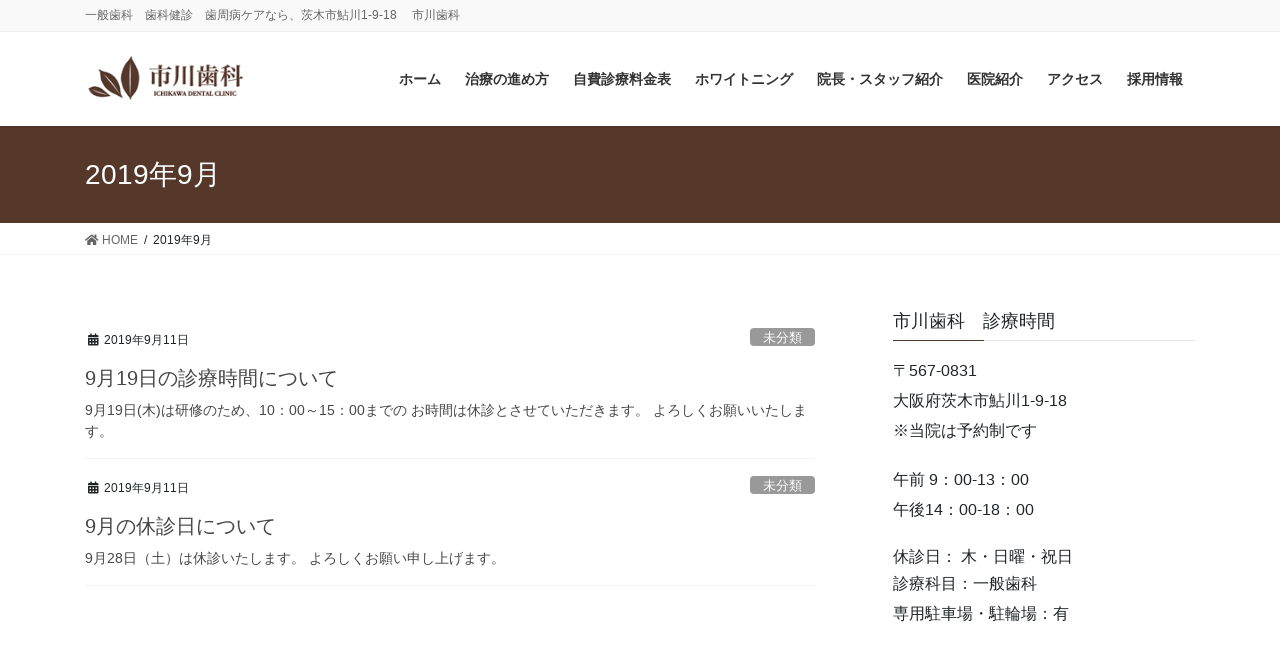

--- FILE ---
content_type: text/html; charset=UTF-8
request_url: https://ichikawadental.com/2019/09/
body_size: 9974
content:
<!DOCTYPE html>
<html lang="ja">
<head>
<meta charset="utf-8">
<meta http-equiv="X-UA-Compatible" content="IE=edge">
<meta name="viewport" content="width=device-width, initial-scale=1">
		<!-- Global site tag (gtag.js) - Google Analytics -->
		<script async src="https://www.googletagmanager.com/gtag/js?id=UA-35390852-1"></script>
		<script>
		window.dataLayer = window.dataLayer || [];
		function gtag(){dataLayer.push(arguments);}
		gtag('js', new Date());
		gtag('config', 'UA-35390852-1');
		</script>
	<title>2019年9月 | 歯のことは茨木市鮎川　市川歯科</title>
<meta name='robots' content='max-image-preview:large' />
<link rel='dns-prefetch' href='//s.w.org' />
<link rel="alternate" type="application/rss+xml" title="歯のことは茨木市鮎川　市川歯科 &raquo; フィード" href="https://ichikawadental.com/feed/" />
<link rel="alternate" type="application/rss+xml" title="歯のことは茨木市鮎川　市川歯科 &raquo; コメントフィード" href="https://ichikawadental.com/comments/feed/" />
<meta name="description" content="2019年9月 の記事 歯のことは茨木市鮎川　市川歯科 一般歯科　歯科健診　歯周病ケアなら、茨木市鮎川1-9-18 　市川歯科" /><script type="text/javascript">
window._wpemojiSettings = {"baseUrl":"https:\/\/s.w.org\/images\/core\/emoji\/13.1.0\/72x72\/","ext":".png","svgUrl":"https:\/\/s.w.org\/images\/core\/emoji\/13.1.0\/svg\/","svgExt":".svg","source":{"concatemoji":"https:\/\/ichikawadental.com\/web\/wp-includes\/js\/wp-emoji-release.min.js?ver=5.9.12"}};
/*! This file is auto-generated */
!function(e,a,t){var n,r,o,i=a.createElement("canvas"),p=i.getContext&&i.getContext("2d");function s(e,t){var a=String.fromCharCode;p.clearRect(0,0,i.width,i.height),p.fillText(a.apply(this,e),0,0);e=i.toDataURL();return p.clearRect(0,0,i.width,i.height),p.fillText(a.apply(this,t),0,0),e===i.toDataURL()}function c(e){var t=a.createElement("script");t.src=e,t.defer=t.type="text/javascript",a.getElementsByTagName("head")[0].appendChild(t)}for(o=Array("flag","emoji"),t.supports={everything:!0,everythingExceptFlag:!0},r=0;r<o.length;r++)t.supports[o[r]]=function(e){if(!p||!p.fillText)return!1;switch(p.textBaseline="top",p.font="600 32px Arial",e){case"flag":return s([127987,65039,8205,9895,65039],[127987,65039,8203,9895,65039])?!1:!s([55356,56826,55356,56819],[55356,56826,8203,55356,56819])&&!s([55356,57332,56128,56423,56128,56418,56128,56421,56128,56430,56128,56423,56128,56447],[55356,57332,8203,56128,56423,8203,56128,56418,8203,56128,56421,8203,56128,56430,8203,56128,56423,8203,56128,56447]);case"emoji":return!s([10084,65039,8205,55357,56613],[10084,65039,8203,55357,56613])}return!1}(o[r]),t.supports.everything=t.supports.everything&&t.supports[o[r]],"flag"!==o[r]&&(t.supports.everythingExceptFlag=t.supports.everythingExceptFlag&&t.supports[o[r]]);t.supports.everythingExceptFlag=t.supports.everythingExceptFlag&&!t.supports.flag,t.DOMReady=!1,t.readyCallback=function(){t.DOMReady=!0},t.supports.everything||(n=function(){t.readyCallback()},a.addEventListener?(a.addEventListener("DOMContentLoaded",n,!1),e.addEventListener("load",n,!1)):(e.attachEvent("onload",n),a.attachEvent("onreadystatechange",function(){"complete"===a.readyState&&t.readyCallback()})),(n=t.source||{}).concatemoji?c(n.concatemoji):n.wpemoji&&n.twemoji&&(c(n.twemoji),c(n.wpemoji)))}(window,document,window._wpemojiSettings);
</script>
<style type="text/css">
img.wp-smiley,
img.emoji {
	display: inline !important;
	border: none !important;
	box-shadow: none !important;
	height: 1em !important;
	width: 1em !important;
	margin: 0 0.07em !important;
	vertical-align: -0.1em !important;
	background: none !important;
	padding: 0 !important;
}
</style>
	<link rel='stylesheet' id='sbi_styles-css'  href='https://ichikawadental.com/web/wp-content/plugins/instagram-feed/css/sbi-styles.min.css?ver=6.2.7' type='text/css' media='all' />
<link rel='stylesheet' id='vkExUnit_common_style-css'  href='https://ichikawadental.com/web/wp-content/plugins/vk-all-in-one-expansion-unit/assets/css/vkExUnit_style.css?ver=9.73.3.0' type='text/css' media='all' />
<style id='vkExUnit_common_style-inline-css' type='text/css'>
:root {--ver_page_top_button_url:url(https://ichikawadental.com/web/wp-content/plugins/vk-all-in-one-expansion-unit/assets/images/to-top-btn-icon.svg);}@font-face {font-weight: normal;font-style: normal;font-family: "vk_sns";src: url("https://ichikawadental.com/web/wp-content/plugins/vk-all-in-one-expansion-unit/inc/sns/icons/fonts/vk_sns.eot?-bq20cj");src: url("https://ichikawadental.com/web/wp-content/plugins/vk-all-in-one-expansion-unit/inc/sns/icons/fonts/vk_sns.eot?#iefix-bq20cj") format("embedded-opentype"),url("https://ichikawadental.com/web/wp-content/plugins/vk-all-in-one-expansion-unit/inc/sns/icons/fonts/vk_sns.woff?-bq20cj") format("woff"),url("https://ichikawadental.com/web/wp-content/plugins/vk-all-in-one-expansion-unit/inc/sns/icons/fonts/vk_sns.ttf?-bq20cj") format("truetype"),url("https://ichikawadental.com/web/wp-content/plugins/vk-all-in-one-expansion-unit/inc/sns/icons/fonts/vk_sns.svg?-bq20cj#vk_sns") format("svg");}
</style>
<link rel='stylesheet' id='wp-block-library-css'  href='https://ichikawadental.com/web/wp-includes/css/dist/block-library/style.min.css?ver=5.9.12' type='text/css' media='all' />
<style id='wp-block-library-inline-css' type='text/css'>
/* VK Color Palettes */
</style>
<style id='global-styles-inline-css' type='text/css'>
body{--wp--preset--color--black: #000000;--wp--preset--color--cyan-bluish-gray: #abb8c3;--wp--preset--color--white: #ffffff;--wp--preset--color--pale-pink: #f78da7;--wp--preset--color--vivid-red: #cf2e2e;--wp--preset--color--luminous-vivid-orange: #ff6900;--wp--preset--color--luminous-vivid-amber: #fcb900;--wp--preset--color--light-green-cyan: #7bdcb5;--wp--preset--color--vivid-green-cyan: #00d084;--wp--preset--color--pale-cyan-blue: #8ed1fc;--wp--preset--color--vivid-cyan-blue: #0693e3;--wp--preset--color--vivid-purple: #9b51e0;--wp--preset--gradient--vivid-cyan-blue-to-vivid-purple: linear-gradient(135deg,rgba(6,147,227,1) 0%,rgb(155,81,224) 100%);--wp--preset--gradient--light-green-cyan-to-vivid-green-cyan: linear-gradient(135deg,rgb(122,220,180) 0%,rgb(0,208,130) 100%);--wp--preset--gradient--luminous-vivid-amber-to-luminous-vivid-orange: linear-gradient(135deg,rgba(252,185,0,1) 0%,rgba(255,105,0,1) 100%);--wp--preset--gradient--luminous-vivid-orange-to-vivid-red: linear-gradient(135deg,rgba(255,105,0,1) 0%,rgb(207,46,46) 100%);--wp--preset--gradient--very-light-gray-to-cyan-bluish-gray: linear-gradient(135deg,rgb(238,238,238) 0%,rgb(169,184,195) 100%);--wp--preset--gradient--cool-to-warm-spectrum: linear-gradient(135deg,rgb(74,234,220) 0%,rgb(151,120,209) 20%,rgb(207,42,186) 40%,rgb(238,44,130) 60%,rgb(251,105,98) 80%,rgb(254,248,76) 100%);--wp--preset--gradient--blush-light-purple: linear-gradient(135deg,rgb(255,206,236) 0%,rgb(152,150,240) 100%);--wp--preset--gradient--blush-bordeaux: linear-gradient(135deg,rgb(254,205,165) 0%,rgb(254,45,45) 50%,rgb(107,0,62) 100%);--wp--preset--gradient--luminous-dusk: linear-gradient(135deg,rgb(255,203,112) 0%,rgb(199,81,192) 50%,rgb(65,88,208) 100%);--wp--preset--gradient--pale-ocean: linear-gradient(135deg,rgb(255,245,203) 0%,rgb(182,227,212) 50%,rgb(51,167,181) 100%);--wp--preset--gradient--electric-grass: linear-gradient(135deg,rgb(202,248,128) 0%,rgb(113,206,126) 100%);--wp--preset--gradient--midnight: linear-gradient(135deg,rgb(2,3,129) 0%,rgb(40,116,252) 100%);--wp--preset--duotone--dark-grayscale: url('#wp-duotone-dark-grayscale');--wp--preset--duotone--grayscale: url('#wp-duotone-grayscale');--wp--preset--duotone--purple-yellow: url('#wp-duotone-purple-yellow');--wp--preset--duotone--blue-red: url('#wp-duotone-blue-red');--wp--preset--duotone--midnight: url('#wp-duotone-midnight');--wp--preset--duotone--magenta-yellow: url('#wp-duotone-magenta-yellow');--wp--preset--duotone--purple-green: url('#wp-duotone-purple-green');--wp--preset--duotone--blue-orange: url('#wp-duotone-blue-orange');--wp--preset--font-size--small: 13px;--wp--preset--font-size--medium: 20px;--wp--preset--font-size--large: 36px;--wp--preset--font-size--x-large: 42px;}.has-black-color{color: var(--wp--preset--color--black) !important;}.has-cyan-bluish-gray-color{color: var(--wp--preset--color--cyan-bluish-gray) !important;}.has-white-color{color: var(--wp--preset--color--white) !important;}.has-pale-pink-color{color: var(--wp--preset--color--pale-pink) !important;}.has-vivid-red-color{color: var(--wp--preset--color--vivid-red) !important;}.has-luminous-vivid-orange-color{color: var(--wp--preset--color--luminous-vivid-orange) !important;}.has-luminous-vivid-amber-color{color: var(--wp--preset--color--luminous-vivid-amber) !important;}.has-light-green-cyan-color{color: var(--wp--preset--color--light-green-cyan) !important;}.has-vivid-green-cyan-color{color: var(--wp--preset--color--vivid-green-cyan) !important;}.has-pale-cyan-blue-color{color: var(--wp--preset--color--pale-cyan-blue) !important;}.has-vivid-cyan-blue-color{color: var(--wp--preset--color--vivid-cyan-blue) !important;}.has-vivid-purple-color{color: var(--wp--preset--color--vivid-purple) !important;}.has-black-background-color{background-color: var(--wp--preset--color--black) !important;}.has-cyan-bluish-gray-background-color{background-color: var(--wp--preset--color--cyan-bluish-gray) !important;}.has-white-background-color{background-color: var(--wp--preset--color--white) !important;}.has-pale-pink-background-color{background-color: var(--wp--preset--color--pale-pink) !important;}.has-vivid-red-background-color{background-color: var(--wp--preset--color--vivid-red) !important;}.has-luminous-vivid-orange-background-color{background-color: var(--wp--preset--color--luminous-vivid-orange) !important;}.has-luminous-vivid-amber-background-color{background-color: var(--wp--preset--color--luminous-vivid-amber) !important;}.has-light-green-cyan-background-color{background-color: var(--wp--preset--color--light-green-cyan) !important;}.has-vivid-green-cyan-background-color{background-color: var(--wp--preset--color--vivid-green-cyan) !important;}.has-pale-cyan-blue-background-color{background-color: var(--wp--preset--color--pale-cyan-blue) !important;}.has-vivid-cyan-blue-background-color{background-color: var(--wp--preset--color--vivid-cyan-blue) !important;}.has-vivid-purple-background-color{background-color: var(--wp--preset--color--vivid-purple) !important;}.has-black-border-color{border-color: var(--wp--preset--color--black) !important;}.has-cyan-bluish-gray-border-color{border-color: var(--wp--preset--color--cyan-bluish-gray) !important;}.has-white-border-color{border-color: var(--wp--preset--color--white) !important;}.has-pale-pink-border-color{border-color: var(--wp--preset--color--pale-pink) !important;}.has-vivid-red-border-color{border-color: var(--wp--preset--color--vivid-red) !important;}.has-luminous-vivid-orange-border-color{border-color: var(--wp--preset--color--luminous-vivid-orange) !important;}.has-luminous-vivid-amber-border-color{border-color: var(--wp--preset--color--luminous-vivid-amber) !important;}.has-light-green-cyan-border-color{border-color: var(--wp--preset--color--light-green-cyan) !important;}.has-vivid-green-cyan-border-color{border-color: var(--wp--preset--color--vivid-green-cyan) !important;}.has-pale-cyan-blue-border-color{border-color: var(--wp--preset--color--pale-cyan-blue) !important;}.has-vivid-cyan-blue-border-color{border-color: var(--wp--preset--color--vivid-cyan-blue) !important;}.has-vivid-purple-border-color{border-color: var(--wp--preset--color--vivid-purple) !important;}.has-vivid-cyan-blue-to-vivid-purple-gradient-background{background: var(--wp--preset--gradient--vivid-cyan-blue-to-vivid-purple) !important;}.has-light-green-cyan-to-vivid-green-cyan-gradient-background{background: var(--wp--preset--gradient--light-green-cyan-to-vivid-green-cyan) !important;}.has-luminous-vivid-amber-to-luminous-vivid-orange-gradient-background{background: var(--wp--preset--gradient--luminous-vivid-amber-to-luminous-vivid-orange) !important;}.has-luminous-vivid-orange-to-vivid-red-gradient-background{background: var(--wp--preset--gradient--luminous-vivid-orange-to-vivid-red) !important;}.has-very-light-gray-to-cyan-bluish-gray-gradient-background{background: var(--wp--preset--gradient--very-light-gray-to-cyan-bluish-gray) !important;}.has-cool-to-warm-spectrum-gradient-background{background: var(--wp--preset--gradient--cool-to-warm-spectrum) !important;}.has-blush-light-purple-gradient-background{background: var(--wp--preset--gradient--blush-light-purple) !important;}.has-blush-bordeaux-gradient-background{background: var(--wp--preset--gradient--blush-bordeaux) !important;}.has-luminous-dusk-gradient-background{background: var(--wp--preset--gradient--luminous-dusk) !important;}.has-pale-ocean-gradient-background{background: var(--wp--preset--gradient--pale-ocean) !important;}.has-electric-grass-gradient-background{background: var(--wp--preset--gradient--electric-grass) !important;}.has-midnight-gradient-background{background: var(--wp--preset--gradient--midnight) !important;}.has-small-font-size{font-size: var(--wp--preset--font-size--small) !important;}.has-medium-font-size{font-size: var(--wp--preset--font-size--medium) !important;}.has-large-font-size{font-size: var(--wp--preset--font-size--large) !important;}.has-x-large-font-size{font-size: var(--wp--preset--font-size--x-large) !important;}
</style>
<link rel='stylesheet' id='bootstrap-4-style-css'  href='https://ichikawadental.com/web/wp-content/themes/lightning/library/bootstrap-4/css/bootstrap.min.css?ver=4.5.0' type='text/css' media='all' />
<link rel='stylesheet' id='lightning-common-style-css'  href='https://ichikawadental.com/web/wp-content/themes/lightning/assets/css/common.css?ver=13.5.4' type='text/css' media='all' />
<style id='lightning-common-style-inline-css' type='text/css'>
/* vk-mobile-nav */:root {--vk-mobile-nav-menu-btn-bg-src: url("https://ichikawadental.com/web/wp-content/themes/lightning/inc/vk-mobile-nav/package//images/vk-menu-btn-black.svg");--vk-mobile-nav-menu-btn-close-bg-src: url("https://ichikawadental.com/web/wp-content/themes/lightning/inc/vk-mobile-nav/package//images/vk-menu-close-black.svg");--vk-menu-acc-icon-open-black-bg-src: url("https://ichikawadental.com/web/wp-content/themes/lightning/inc/vk-mobile-nav/package//images/vk-menu-acc-icon-open-black.svg");--vk-menu-acc-icon-open-white-bg-src: url("https://ichikawadental.com/web/wp-content/themes/lightning/inc/vk-mobile-nav/package//images/vk-menu-acc-icon-open-white.svg");--vk-menu-acc-icon-close-black-bg-src: url("https://ichikawadental.com/web/wp-content/themes/lightning/inc/vk-mobile-nav/package//images/vk-menu-close-black.svg");--vk-menu-acc-icon-close-white-bg-src: url("https://ichikawadental.com/web/wp-content/themes/lightning/inc/vk-mobile-nav/package//images/vk-menu-close-white.svg");}
</style>
<link rel='stylesheet' id='lightning-design-style-css'  href='https://ichikawadental.com/web/wp-content/themes/lightning/design-skin/origin2/css/style.css?ver=13.5.4' type='text/css' media='all' />
<style id='lightning-design-style-inline-css' type='text/css'>
/* ltg common custom */:root {--vk-menu-acc-btn-border-color:#333;--color-key:#543829;--color-key-dark:#55382a;}.bbp-submit-wrapper .button.submit { background-color:#55382a ; }.bbp-submit-wrapper .button.submit:hover { background-color:#543829 ; }.veu_color_txt_key { color:#55382a ; }.veu_color_bg_key { background-color:#55382a ; }.veu_color_border_key { border-color:#55382a ; }.btn-default { border-color:#543829;color:#543829;}.btn-default:focus,.btn-default:hover { border-color:#543829;background-color: #543829; }.wp-block-search__button,.btn-primary { background-color:#543829;border-color:#55382a; }.wp-block-search__button:focus,.wp-block-search__button:hover,.btn-primary:not(:disabled):not(.disabled):active,.btn-primary:focus,.btn-primary:hover { background-color:#55382a;border-color:#543829; }.btn-outline-primary { color : #543829 ; border-color:#543829; }.btn-outline-primary:not(:disabled):not(.disabled):active,.btn-outline-primary:focus,.btn-outline-primary:hover { color : #fff; background-color:#543829;border-color:#55382a; }a { color:#337ab7; }
.page-header{background: url(https://ichikawadental.com/web/wp-content/uploads/2021/02/bac.png) no-repeat 50% center;background-size: cover;color:#ffffff;text-align:left;}
.tagcloud a:before { font-family: "Font Awesome 5 Free";content: "\f02b";font-weight: bold; }
.media .media-body .media-heading a:hover { color:#543829; }@media (min-width: 768px){.gMenu > li:before,.gMenu > li.menu-item-has-children::after { border-bottom-color:#55382a }.gMenu li li { background-color:#55382a }.gMenu li li a:hover { background-color:#543829; }} /* @media (min-width: 768px) */h2,.mainSection-title { border-top-color:#543829; }h3:after,.subSection-title:after { border-bottom-color:#543829; }ul.page-numbers li span.page-numbers.current,.page-link dl .post-page-numbers.current { background-color:#543829; }.pager li > a { border-color:#543829;color:#543829;}.pager li > a:hover { background-color:#543829;color:#fff;}.siteFooter { border-top-color:#543829; }dt { border-left-color:#543829; }:root {--g_nav_main_acc_icon_open_url:url(https://ichikawadental.com/web/wp-content/themes/lightning/inc/vk-mobile-nav/package/images/vk-menu-acc-icon-open-black.svg);--g_nav_main_acc_icon_close_url: url(https://ichikawadental.com/web/wp-content/themes/lightning/inc/vk-mobile-nav/package/images/vk-menu-close-black.svg);--g_nav_sub_acc_icon_open_url: url(https://ichikawadental.com/web/wp-content/themes/lightning/inc/vk-mobile-nav/package/images/vk-menu-acc-icon-open-white.svg);--g_nav_sub_acc_icon_close_url: url(https://ichikawadental.com/web/wp-content/themes/lightning/inc/vk-mobile-nav/package/images/vk-menu-close-white.svg);}
</style>
<link rel='stylesheet' id='lightning-origin-pro-style-css'  href='https://ichikawadental.com/web/wp-content/plugins/lightning-origin-pro/css/lightning_origin_pro.css?ver=2.1.1' type='text/css' media='all' />
<link rel='stylesheet' id='dashicons-css'  href='https://ichikawadental.com/web/wp-includes/css/dashicons.min.css?ver=5.9.12' type='text/css' media='all' />
<link rel='stylesheet' id='xo-event-calendar-css'  href='https://ichikawadental.com/web/wp-content/plugins/xo-event-calendar/css/xo-event-calendar.css?ver=2.3.7' type='text/css' media='all' />
<link rel='stylesheet' id='vk-blocks-build-css-css'  href='https://ichikawadental.com/web/wp-content/plugins/vk-blocks/build/block-build.css?ver=1.27.7.1' type='text/css' media='all' />
<style id='vk-blocks-build-css-inline-css' type='text/css'>
:root {--vk_flow-arrow: url(https://ichikawadental.com/web/wp-content/plugins/vk-blocks/inc/vk-blocks/images/arrow_bottom.svg);--vk_image-mask-wave01: url(https://ichikawadental.com/web/wp-content/plugins/vk-blocks/inc/vk-blocks/images/wave01.svg);--vk_image-mask-wave02: url(https://ichikawadental.com/web/wp-content/plugins/vk-blocks/inc/vk-blocks/images/wave02.svg);--vk_image-mask-wave03: url(https://ichikawadental.com/web/wp-content/plugins/vk-blocks/inc/vk-blocks/images/wave03.svg);--vk_image-mask-wave04: url(https://ichikawadental.com/web/wp-content/plugins/vk-blocks/inc/vk-blocks/images/wave04.svg);}

	:root {

		--vk-balloon-border-width:1px;

		--vk-balloon-speech-offset:-12px;
	}
	
</style>
<link rel='stylesheet' id='lightning-theme-style-css'  href='https://ichikawadental.com/web/wp-content/themes/lightning/style.css?ver=13.5.4' type='text/css' media='all' />
<link rel='stylesheet' id='vk-font-awesome-css'  href='https://ichikawadental.com/web/wp-content/themes/lightning/inc/font-awesome/package/versions/5/css/all.min.css?ver=5.13.0' type='text/css' media='all' />
<script type='text/javascript' id='xo-event-calendar-ajax-js-extra'>
/* <![CDATA[ */
var xo_event_calendar_object = {"ajax_url":"https:\/\/ichikawadental.com\/web\/wp-admin\/admin-ajax.php","action":"xo_event_calendar_month"};
/* ]]> */
</script>
<script type='text/javascript' src='https://ichikawadental.com/web/wp-content/plugins/xo-event-calendar/js/ajax.js?ver=2.3.7' id='xo-event-calendar-ajax-js'></script>
<script type='text/javascript' src='https://ichikawadental.com/web/wp-includes/js/jquery/jquery.min.js?ver=3.6.0' id='jquery-core-js'></script>
<script type='text/javascript' src='https://ichikawadental.com/web/wp-includes/js/jquery/jquery-migrate.min.js?ver=3.3.2' id='jquery-migrate-js'></script>
<link rel="https://api.w.org/" href="https://ichikawadental.com/wp-json/" /><link rel="EditURI" type="application/rsd+xml" title="RSD" href="https://ichikawadental.com/web/xmlrpc.php?rsd" />
<link rel="wlwmanifest" type="application/wlwmanifest+xml" href="https://ichikawadental.com/web/wp-includes/wlwmanifest.xml" /> 
<meta name="generator" content="WordPress 5.9.12" />
<link rel="stylesheet" type="text/css" href="https://ichikawadental.com/web/wp-content/plugins/business-calendar/business-calendar.css" />
<style id="lightning-color-custom-for-plugins" type="text/css">/* ltg theme common */.color_key_bg,.color_key_bg_hover:hover{background-color: #543829;}.color_key_txt,.color_key_txt_hover:hover{color: #543829;}.color_key_border,.color_key_border_hover:hover{border-color: #543829;}.color_key_dark_bg,.color_key_dark_bg_hover:hover{background-color: #55382a;}.color_key_dark_txt,.color_key_dark_txt_hover:hover{color: #55382a;}.color_key_dark_border,.color_key_dark_border_hover:hover{border-color: #55382a;}</style><link rel="icon" href="https://ichikawadental.com/web/wp-content/uploads/2019/01/cropped-logo3-2-32x32.gif" sizes="32x32" />
<link rel="icon" href="https://ichikawadental.com/web/wp-content/uploads/2019/01/cropped-logo3-2-192x192.gif" sizes="192x192" />
<link rel="apple-touch-icon" href="https://ichikawadental.com/web/wp-content/uploads/2019/01/cropped-logo3-2-180x180.gif" />
<meta name="msapplication-TileImage" content="https://ichikawadental.com/web/wp-content/uploads/2019/01/cropped-logo3-2-270x270.gif" />
		<style type="text/css" id="wp-custom-css">
			.square_btn{
    display: inline-block;
    padding: 0.5em 1em;
    text-decoration: none;
    background: #f7f7f7;
    border-left: solid 6px #00561f;/*左線*/
    color: #ff7c5c;/*文字色*/
    font-weight: bold;
    box-shadow: 0px 2px 2px rgba(0, 0, 0, 0.29);
}
.square_btn:active {
    box-shadow: inset 0 0 2px rgba(128, 128, 128, 0.1);
    transform: translateY(2px);
}		</style>
		
</head>
<body class="archive date post-type-post vk-blocks sidebar-fix sidebar-fix-priority-top bootstrap4 device-pc fa_v5_css elementor-default elementor-kit-426">
<a class="skip-link screen-reader-text" href="#main">コンテンツへスキップ</a>
<a class="skip-link screen-reader-text" href="#vk-mobile-nav">ナビゲーションに移動</a>
<svg xmlns="http://www.w3.org/2000/svg" viewBox="0 0 0 0" width="0" height="0" focusable="false" role="none" style="visibility: hidden; position: absolute; left: -9999px; overflow: hidden;" ><defs><filter id="wp-duotone-dark-grayscale"><feColorMatrix color-interpolation-filters="sRGB" type="matrix" values=" .299 .587 .114 0 0 .299 .587 .114 0 0 .299 .587 .114 0 0 .299 .587 .114 0 0 " /><feComponentTransfer color-interpolation-filters="sRGB" ><feFuncR type="table" tableValues="0 0.49803921568627" /><feFuncG type="table" tableValues="0 0.49803921568627" /><feFuncB type="table" tableValues="0 0.49803921568627" /><feFuncA type="table" tableValues="1 1" /></feComponentTransfer><feComposite in2="SourceGraphic" operator="in" /></filter></defs></svg><svg xmlns="http://www.w3.org/2000/svg" viewBox="0 0 0 0" width="0" height="0" focusable="false" role="none" style="visibility: hidden; position: absolute; left: -9999px; overflow: hidden;" ><defs><filter id="wp-duotone-grayscale"><feColorMatrix color-interpolation-filters="sRGB" type="matrix" values=" .299 .587 .114 0 0 .299 .587 .114 0 0 .299 .587 .114 0 0 .299 .587 .114 0 0 " /><feComponentTransfer color-interpolation-filters="sRGB" ><feFuncR type="table" tableValues="0 1" /><feFuncG type="table" tableValues="0 1" /><feFuncB type="table" tableValues="0 1" /><feFuncA type="table" tableValues="1 1" /></feComponentTransfer><feComposite in2="SourceGraphic" operator="in" /></filter></defs></svg><svg xmlns="http://www.w3.org/2000/svg" viewBox="0 0 0 0" width="0" height="0" focusable="false" role="none" style="visibility: hidden; position: absolute; left: -9999px; overflow: hidden;" ><defs><filter id="wp-duotone-purple-yellow"><feColorMatrix color-interpolation-filters="sRGB" type="matrix" values=" .299 .587 .114 0 0 .299 .587 .114 0 0 .299 .587 .114 0 0 .299 .587 .114 0 0 " /><feComponentTransfer color-interpolation-filters="sRGB" ><feFuncR type="table" tableValues="0.54901960784314 0.98823529411765" /><feFuncG type="table" tableValues="0 1" /><feFuncB type="table" tableValues="0.71764705882353 0.25490196078431" /><feFuncA type="table" tableValues="1 1" /></feComponentTransfer><feComposite in2="SourceGraphic" operator="in" /></filter></defs></svg><svg xmlns="http://www.w3.org/2000/svg" viewBox="0 0 0 0" width="0" height="0" focusable="false" role="none" style="visibility: hidden; position: absolute; left: -9999px; overflow: hidden;" ><defs><filter id="wp-duotone-blue-red"><feColorMatrix color-interpolation-filters="sRGB" type="matrix" values=" .299 .587 .114 0 0 .299 .587 .114 0 0 .299 .587 .114 0 0 .299 .587 .114 0 0 " /><feComponentTransfer color-interpolation-filters="sRGB" ><feFuncR type="table" tableValues="0 1" /><feFuncG type="table" tableValues="0 0.27843137254902" /><feFuncB type="table" tableValues="0.5921568627451 0.27843137254902" /><feFuncA type="table" tableValues="1 1" /></feComponentTransfer><feComposite in2="SourceGraphic" operator="in" /></filter></defs></svg><svg xmlns="http://www.w3.org/2000/svg" viewBox="0 0 0 0" width="0" height="0" focusable="false" role="none" style="visibility: hidden; position: absolute; left: -9999px; overflow: hidden;" ><defs><filter id="wp-duotone-midnight"><feColorMatrix color-interpolation-filters="sRGB" type="matrix" values=" .299 .587 .114 0 0 .299 .587 .114 0 0 .299 .587 .114 0 0 .299 .587 .114 0 0 " /><feComponentTransfer color-interpolation-filters="sRGB" ><feFuncR type="table" tableValues="0 0" /><feFuncG type="table" tableValues="0 0.64705882352941" /><feFuncB type="table" tableValues="0 1" /><feFuncA type="table" tableValues="1 1" /></feComponentTransfer><feComposite in2="SourceGraphic" operator="in" /></filter></defs></svg><svg xmlns="http://www.w3.org/2000/svg" viewBox="0 0 0 0" width="0" height="0" focusable="false" role="none" style="visibility: hidden; position: absolute; left: -9999px; overflow: hidden;" ><defs><filter id="wp-duotone-magenta-yellow"><feColorMatrix color-interpolation-filters="sRGB" type="matrix" values=" .299 .587 .114 0 0 .299 .587 .114 0 0 .299 .587 .114 0 0 .299 .587 .114 0 0 " /><feComponentTransfer color-interpolation-filters="sRGB" ><feFuncR type="table" tableValues="0.78039215686275 1" /><feFuncG type="table" tableValues="0 0.94901960784314" /><feFuncB type="table" tableValues="0.35294117647059 0.47058823529412" /><feFuncA type="table" tableValues="1 1" /></feComponentTransfer><feComposite in2="SourceGraphic" operator="in" /></filter></defs></svg><svg xmlns="http://www.w3.org/2000/svg" viewBox="0 0 0 0" width="0" height="0" focusable="false" role="none" style="visibility: hidden; position: absolute; left: -9999px; overflow: hidden;" ><defs><filter id="wp-duotone-purple-green"><feColorMatrix color-interpolation-filters="sRGB" type="matrix" values=" .299 .587 .114 0 0 .299 .587 .114 0 0 .299 .587 .114 0 0 .299 .587 .114 0 0 " /><feComponentTransfer color-interpolation-filters="sRGB" ><feFuncR type="table" tableValues="0.65098039215686 0.40392156862745" /><feFuncG type="table" tableValues="0 1" /><feFuncB type="table" tableValues="0.44705882352941 0.4" /><feFuncA type="table" tableValues="1 1" /></feComponentTransfer><feComposite in2="SourceGraphic" operator="in" /></filter></defs></svg><svg xmlns="http://www.w3.org/2000/svg" viewBox="0 0 0 0" width="0" height="0" focusable="false" role="none" style="visibility: hidden; position: absolute; left: -9999px; overflow: hidden;" ><defs><filter id="wp-duotone-blue-orange"><feColorMatrix color-interpolation-filters="sRGB" type="matrix" values=" .299 .587 .114 0 0 .299 .587 .114 0 0 .299 .587 .114 0 0 .299 .587 .114 0 0 " /><feComponentTransfer color-interpolation-filters="sRGB" ><feFuncR type="table" tableValues="0.098039215686275 1" /><feFuncG type="table" tableValues="0 0.66274509803922" /><feFuncB type="table" tableValues="0.84705882352941 0.41960784313725" /><feFuncA type="table" tableValues="1 1" /></feComponentTransfer><feComposite in2="SourceGraphic" operator="in" /></filter></defs></svg><header class="siteHeader">
	<div class="headerTop" id="headerTop"><div class="container"><p class="headerTop_description">一般歯科　歯科健診　歯周病ケアなら、茨木市鮎川1-9-18 　市川歯科</p></div><!-- [ / .container ] --></div><!-- [ / #headerTop  ] -->	<div class="container siteHeadContainer">
		<div class="navbar-header">
						<p class="navbar-brand siteHeader_logo">
			<a href="https://ichikawadental.com/">
				<span><img src="https://ichikawadental.com/web/wp-content/uploads/2019/01/logo-s.gif" alt="歯のことは茨木市鮎川　市川歯科" /></span>
			</a>
			</p>
								</div>

		<div id="gMenu_outer" class="gMenu_outer"><nav class="menu-main-container"><ul id="menu-main" class="menu gMenu vk-menu-acc"><li id="menu-item-27" class="menu-item menu-item-type-custom menu-item-object-custom menu-item-home"><a href="https://ichikawadental.com/"><strong class="gMenu_name">ホーム</strong></a></li>
<li id="menu-item-28" class="menu-item menu-item-type-post_type menu-item-object-page menu-item-has-children"><a href="https://ichikawadental.com/chiryo/"><strong class="gMenu_name">治療の進め方</strong></a>
<ul class="sub-menu">
	<li id="menu-item-29" class="menu-item menu-item-type-post_type menu-item-object-page"><a href="https://ichikawadental.com/shinryo-info/">診療方針</a></li>
	<li id="menu-item-41" class="menu-item menu-item-type-post_type menu-item-object-page"><a href="https://ichikawadental.com/kenshin/">歯科健診</a></li>
</ul>
</li>
<li id="menu-item-627" class="menu-item menu-item-type-post_type menu-item-object-page"><a href="https://ichikawadental.com/zhihi/"><strong class="gMenu_name">自費診療料金表</strong></a></li>
<li id="menu-item-979" class="menu-item menu-item-type-post_type menu-item-object-page"><a href="https://ichikawadental.com/whitening/"><strong class="gMenu_name">ホワイトニング</strong></a></li>
<li id="menu-item-30" class="menu-item menu-item-type-post_type menu-item-object-page"><a href="https://ichikawadental.com/inchou/"><strong class="gMenu_name">院長・スタッフ紹介</strong></a></li>
<li id="menu-item-31" class="menu-item menu-item-type-post_type menu-item-object-page"><a href="https://ichikawadental.com/iin/"><strong class="gMenu_name">医院紹介</strong></a></li>
<li id="menu-item-32" class="menu-item menu-item-type-post_type menu-item-object-page"><a href="https://ichikawadental.com/access/"><strong class="gMenu_name">アクセス</strong></a></li>
<li id="menu-item-1071" class="menu-item menu-item-type-post_type menu-item-object-page"><a href="https://ichikawadental.com/recruit_new/"><strong class="gMenu_name">採用情報</strong></a></li>
</ul></nav></div>	</div>
	</header>

<div class="section page-header"><div class="container"><div class="row"><div class="col-md-12">
<h1 class="page-header_pageTitle">
2019年9月</h1>
</div></div></div></div><!-- [ /.page-header ] -->


<!-- [ .breadSection ] --><div class="section breadSection"><div class="container"><div class="row"><ol class="breadcrumb" itemtype="http://schema.org/BreadcrumbList"><li id="panHome" itemprop="itemListElement" itemscope itemtype="http://schema.org/ListItem"><a itemprop="item" href="https://ichikawadental.com/"><span itemprop="name"><i class="fa fa-home"></i> HOME</span></a></li><li><span>2019年9月</span></li></ol></div></div></div><!-- [ /.breadSection ] -->

<div class="section siteContent">
<div class="container">
<div class="row">
<div class="col mainSection mainSection-col-two baseSection vk_posts-mainSection" id="main" role="main">

	
<div class="postList">


	
		<article class="media">
<div id="post-363" class="post-363 post type-post status-publish format-standard hentry category-1">
		<div class="media-body">
		<div class="entry-meta">


<span class="published entry-meta_items">2019年9月11日</span>

<span class="entry-meta_items entry-meta_updated">/ 最終更新日時 : <span class="updated">2019年9月11日</span></span>


	
	<span class="vcard author entry-meta_items entry-meta_items_author"><span class="fn">kanri-admin</span></span>



<span class="entry-meta_items entry-meta_items_term"><a href="https://ichikawadental.com/category/%e6%9c%aa%e5%88%86%e9%a1%9e/" class="btn btn-xs btn-primary entry-meta_items_term_button" style="background-color:#999999;border:none;">未分類</a></span>
</div>
		<h1 class="media-heading entry-title"><a href="https://ichikawadental.com/9%e6%9c%8819%e6%97%a5%e3%81%ae%e8%a8%ba%e7%99%82%e6%99%82%e9%96%93%e3%81%ab%e3%81%a4%e3%81%84%e3%81%a6/">9月19日の診療時間について</a></h1>
		<a href="https://ichikawadental.com/9%e6%9c%8819%e6%97%a5%e3%81%ae%e8%a8%ba%e7%99%82%e6%99%82%e9%96%93%e3%81%ab%e3%81%a4%e3%81%84%e3%81%a6/" class="media-body_excerpt"><p>9月19日(木)は研修のため、10：00～15：00までの お時間は休診とさせていただきます。 よろしくお願いいたします。</p>
</a>
	</div>
</div>
</article>
<article class="media">
<div id="post-360" class="post-360 post type-post status-publish format-standard hentry category-1">
		<div class="media-body">
		<div class="entry-meta">


<span class="published entry-meta_items">2019年9月11日</span>

<span class="entry-meta_items entry-meta_updated">/ 最終更新日時 : <span class="updated">2019年9月11日</span></span>


	
	<span class="vcard author entry-meta_items entry-meta_items_author"><span class="fn">kanri-admin</span></span>



<span class="entry-meta_items entry-meta_items_term"><a href="https://ichikawadental.com/category/%e6%9c%aa%e5%88%86%e9%a1%9e/" class="btn btn-xs btn-primary entry-meta_items_term_button" style="background-color:#999999;border:none;">未分類</a></span>
</div>
		<h1 class="media-heading entry-title"><a href="https://ichikawadental.com/9%e6%9c%88%e3%81%ae%e4%bc%91%e8%a8%ba%e6%97%a5%e3%81%ab%e3%81%a4%e3%81%84%e3%81%a6/">9月の休診日について</a></h1>
		<a href="https://ichikawadental.com/9%e6%9c%88%e3%81%ae%e4%bc%91%e8%a8%ba%e6%97%a5%e3%81%ab%e3%81%a4%e3%81%84%e3%81%a6/" class="media-body_excerpt"><p>9月28日（土）は休診いたします。 よろしくお願い申し上げます。</p>
</a>
	</div>
</div>
</article>

	
	
	
</div><!-- [ /.postList ] -->

</div><!-- [ /.mainSection ] -->

	<div class="col subSection sideSection sideSection-col-two baseSection">
	<aside class="widget_text widget widget_custom_html" id="custom_html-3"><h1 class="widget-title subSection-title">市川歯科　診療時間</h1><div class="textwidget custom-html-widget"><p>〒567-0831<br/>大阪府茨木市鮎川1-9-18
<br/>
※当院は予約制です</p>

<p>午前 9：00-13：00<br/>
午後14：00-18：00</p>

休診日： 木・日曜・祝日<br/>


<p>診療科目：一般歯科<br/>
	専用駐車場・駐輪場：有 </p>

</div></aside><aside class="widget widget_block" id="block-7">
<pre class="wp-block-code"><code><iframe src="https://www.google.com/maps/embed?pb=!1m18!1m12!1m3!1d1088.0534630030008!2d135.5935361302674!3d34.81657058972901!2m3!1f0!2f0!3f0!3m2!1i1024!2i768!4f13.1!3m3!1m2!1s0x6000e2a2f595370d%3A0xf6dedc6524508f94!2z5biC5bed5q2v56eR!5e0!3m2!1sja!2sus!4v1647314635362!5m2!1sja!2sus" width="300" height="225" style="border:0;" allowfullscreen="" loading="lazy"></iframe></code></pre>
</aside><aside class="widget widget_vkexunit_banner" id="vkexunit_banner-4"><a href="https://ichikawadental.com/zhihi/" class="veu_banner" ><img src="https://ichikawadental.com/web/wp-content/uploads/2021/05/自費治療メニュー00.png" alt="" /></a></aside><aside class="widget widget_block widget_media_image" id="block-11">
<figure class="wp-block-image size-full"><a href="https://ichikawadental.com/recruit_new/bosyu_dh/"><img loading="lazy" width="300" height="180" src="https://ichikawadental.com/web/wp-content/uploads/2022/12/b39e2dd8a6188a4ef74e1f5bc5c5a34a.png" alt="" class="wp-image-836"/></a></figure>
</aside>

<aside class="widget widget_postlist">
<h1 class="subSection-title">最近の投稿</h1>

  <div class="media">

	
	<div class="media-body">
	  <h4 class="media-heading"><a href="https://ichikawadental.com/%ef%bc%91%ef%bc%92%e6%9c%88%ef%bc%92%ef%bc%97%e6%97%a5%e3%81%ae%e8%a8%ba%e7%99%82%e3%81%ab%e3%81%a4%e3%81%84%e3%81%a6/">１２月２７日の診療について</a></h4>
	  <div class="published entry-meta_items">2025年11月1日</div>
	</div>
  </div>


  <div class="media">

	
	<div class="media-body">
	  <h4 class="media-heading"><a href="https://ichikawadental.com/%e5%b9%b4%e6%9c%ab%e5%b9%b4%e5%a7%8b%e3%81%ae%e8%a8%ba%e7%99%82%e3%81%ab%e3%81%a4%e3%81%84%e3%81%a6-7/">年末年始の診療について</a></h4>
	  <div class="published entry-meta_items">2025年11月1日</div>
	</div>
  </div>


  <div class="media">

	
	<div class="media-body">
	  <h4 class="media-heading"><a href="https://ichikawadental.com/%ef%bc%91%ef%bc%92%e6%9c%88%ef%bc%91%ef%bc%99%e6%97%a5%e3%81%ae%e8%a8%ba%e7%99%82%e3%81%ab%e3%81%a4%e3%81%84%e3%81%a6/">１２月１９日の診療について</a></h4>
	  <div class="published entry-meta_items">2025年11月1日</div>
	</div>
  </div>


  <div class="media">

	
	<div class="media-body">
	  <h4 class="media-heading"><a href="https://ichikawadental.com/%ef%bc%91%ef%bc%91%e6%9c%88%ef%bc%92%ef%bc%98%e6%97%a5%e3%81%ae%e8%a8%ba%e7%99%82%e3%81%ab%e3%81%a4%e3%81%84%e3%81%a6/">１１月２８日の診療について</a></h4>
	  <div class="published entry-meta_items">2025年10月1日</div>
	</div>
  </div>


  <div class="media">

	
	<div class="media-body">
	  <h4 class="media-heading"><a href="https://ichikawadental.com/%ef%bc%91%ef%bc%90%e6%9c%88%ef%bc%91%ef%bc%95%e6%97%a5%e3%81%ae%e8%a8%ba%e7%99%82%e3%81%ab%e3%81%a4%e3%81%84%e3%81%a6/">１０月１５日の診療について</a></h4>
	  <div class="published entry-meta_items">2025年9月1日</div>
	</div>
  </div>


  <div class="media">

	
	<div class="media-body">
	  <h4 class="media-heading"><a href="https://ichikawadental.com/%ef%bc%99%e6%9c%88%ef%bc%91%ef%bc%97%e6%97%a5%e3%81%ae%e8%a8%ba%e7%99%82%e3%81%ab%e3%81%a4%e3%81%84%e3%81%a6/">９月１７日の診療について</a></h4>
	  <div class="published entry-meta_items">2025年8月2日</div>
	</div>
  </div>


  <div class="media">

	
	<div class="media-body">
	  <h4 class="media-heading"><a href="https://ichikawadental.com/%e3%81%8a%e7%9b%86%e4%bc%91%e3%81%bf%e3%81%ae%e3%81%8a%e7%9f%a5%e3%82%89%e3%81%9b-3/">お盆休みのお知らせ</a></h4>
	  <div class="published entry-meta_items">2025年7月2日</div>
	</div>
  </div>


  <div class="media">

	
	<div class="media-body">
	  <h4 class="media-heading"><a href="https://ichikawadental.com/8%e6%9c%8829%e6%97%a5%e3%81%ae%e8%a8%ba%e7%99%82%e3%81%ab%e3%81%a4%e3%81%84%e3%81%a6/">8月29日の診療について</a></h4>
	  <div class="published entry-meta_items">2025年7月2日</div>
	</div>
  </div>


  <div class="media">

	
	<div class="media-body">
	  <h4 class="media-heading"><a href="https://ichikawadental.com/%ef%bc%97%e6%9c%88%ef%bc%91%ef%bc%96%e6%97%a5%e3%81%ae%e8%a8%ba%e7%99%82%e3%81%ab%e3%81%a4%e3%81%84%e3%81%a6/">７月１６日の診療について</a></h4>
	  <div class="published entry-meta_items">2025年6月2日</div>
	</div>
  </div>


  <div class="media">

	
	<div class="media-body">
	  <h4 class="media-heading"><a href="https://ichikawadental.com/%ef%bc%96%e6%9c%88%ef%bc%96%e6%97%a5%e3%81%ae%e8%a8%ba%e7%99%82%e3%81%ab%e3%81%a4%e3%81%84%e3%81%a6/">６月６日の診療について</a></h4>
	  <div class="published entry-meta_items">2025年5月7日</div>
	</div>
  </div>

</aside>

<aside class="widget widget_categories widget_link_list">
<nav class="localNav">
<h1 class="subSection-title">カテゴリー</h1>
<ul>
		<li class="cat-item cat-item-2"><a href="https://ichikawadental.com/category/news/">お知らせ</a>
</li>
	<li class="cat-item cat-item-1"><a href="https://ichikawadental.com/category/%e6%9c%aa%e5%88%86%e9%a1%9e/">未分類</a>
</li>
</ul>
</nav>
</aside>

<aside class="widget widget_archive widget_link_list">
<nav class="localNav">
<h1 class="subSection-title">アーカイブ</h1>
<ul>
		<li><a href='https://ichikawadental.com/2025/11/'>2025年11月</a></li>
	<li><a href='https://ichikawadental.com/2025/10/'>2025年10月</a></li>
	<li><a href='https://ichikawadental.com/2025/09/'>2025年9月</a></li>
	<li><a href='https://ichikawadental.com/2025/08/'>2025年8月</a></li>
	<li><a href='https://ichikawadental.com/2025/07/'>2025年7月</a></li>
	<li><a href='https://ichikawadental.com/2025/06/'>2025年6月</a></li>
	<li><a href='https://ichikawadental.com/2025/05/'>2025年5月</a></li>
	<li><a href='https://ichikawadental.com/2025/04/'>2025年4月</a></li>
	<li><a href='https://ichikawadental.com/2025/03/'>2025年3月</a></li>
	<li><a href='https://ichikawadental.com/2025/01/'>2025年1月</a></li>
	<li><a href='https://ichikawadental.com/2024/12/'>2024年12月</a></li>
	<li><a href='https://ichikawadental.com/2024/11/'>2024年11月</a></li>
	<li><a href='https://ichikawadental.com/2024/09/'>2024年9月</a></li>
	<li><a href='https://ichikawadental.com/2024/08/'>2024年8月</a></li>
	<li><a href='https://ichikawadental.com/2024/07/'>2024年7月</a></li>
	<li><a href='https://ichikawadental.com/2024/05/'>2024年5月</a></li>
	<li><a href='https://ichikawadental.com/2024/04/'>2024年4月</a></li>
	<li><a href='https://ichikawadental.com/2024/03/'>2024年3月</a></li>
	<li><a href='https://ichikawadental.com/2024/01/'>2024年1月</a></li>
	<li><a href='https://ichikawadental.com/2023/12/'>2023年12月</a></li>
	<li><a href='https://ichikawadental.com/2023/11/'>2023年11月</a></li>
	<li><a href='https://ichikawadental.com/2023/10/'>2023年10月</a></li>
	<li><a href='https://ichikawadental.com/2023/09/'>2023年9月</a></li>
	<li><a href='https://ichikawadental.com/2023/08/'>2023年8月</a></li>
	<li><a href='https://ichikawadental.com/2023/07/'>2023年7月</a></li>
	<li><a href='https://ichikawadental.com/2023/06/'>2023年6月</a></li>
	<li><a href='https://ichikawadental.com/2023/05/'>2023年5月</a></li>
	<li><a href='https://ichikawadental.com/2023/04/'>2023年4月</a></li>
	<li><a href='https://ichikawadental.com/2023/03/'>2023年3月</a></li>
	<li><a href='https://ichikawadental.com/2023/01/'>2023年1月</a></li>
	<li><a href='https://ichikawadental.com/2022/12/'>2022年12月</a></li>
	<li><a href='https://ichikawadental.com/2022/11/'>2022年11月</a></li>
	<li><a href='https://ichikawadental.com/2022/10/'>2022年10月</a></li>
	<li><a href='https://ichikawadental.com/2022/09/'>2022年9月</a></li>
	<li><a href='https://ichikawadental.com/2022/07/'>2022年7月</a></li>
	<li><a href='https://ichikawadental.com/2022/04/'>2022年4月</a></li>
	<li><a href='https://ichikawadental.com/2021/12/'>2021年12月</a></li>
	<li><a href='https://ichikawadental.com/2021/11/'>2021年11月</a></li>
	<li><a href='https://ichikawadental.com/2021/10/'>2021年10月</a></li>
	<li><a href='https://ichikawadental.com/2021/05/'>2021年5月</a></li>
	<li><a href='https://ichikawadental.com/2021/04/'>2021年4月</a></li>
	<li><a href='https://ichikawadental.com/2020/10/'>2020年10月</a></li>
	<li><a href='https://ichikawadental.com/2020/08/'>2020年8月</a></li>
	<li><a href='https://ichikawadental.com/2020/04/'>2020年4月</a></li>
	<li><a href='https://ichikawadental.com/2019/10/'>2019年10月</a></li>
	<li><a href='https://ichikawadental.com/2019/09/' aria-current="page">2019年9月</a></li>
	<li><a href='https://ichikawadental.com/2019/06/'>2019年6月</a></li>
	<li><a href='https://ichikawadental.com/2019/05/'>2019年5月</a></li>
	<li><a href='https://ichikawadental.com/2019/04/'>2019年4月</a></li>
</ul>
</nav>
</aside>

	</div><!-- [ /.subSection ] -->


</div><!-- [ /.row ] -->
</div><!-- [ /.container ] -->
</div><!-- [ /.siteContent ] -->
<div class="section sectionBox siteContent_after">
	<div class="container ">
		<div class="row ">
			<div class="col-md-12 ">
			<aside class="widget widget_vkexunit_contact_section" id="vkexunit_contact_section-3"><section class="veu_contact veu_contentAddSection vk_contact veu_card veu_contact-layout-horizontal"><div class="contact_frame veu_card_inner"><p class="contact_txt"><span class="contact_txt_catch">歯の治療のご予約・ご相談は、市川歯科にお気軽にお電話ください</span><span class="contact_txt_tel veu_color_txt_key"><i class="contact_txt_tel_icon fas fa-phone-square "></i>072-652-3112</span><span class="contact_txt_time"></span></p></div></section></aside>			</div>
		</div>
	</div>
</div>


<footer class="section siteFooter">
			<div class="footerMenu">
			<div class="container">
				<nav class="menu-footer-container"><ul id="menu-footer" class="menu nav"><li id="menu-item-312" class="menu-item menu-item-type-custom menu-item-object-custom menu-item-312"><a href="https:/ichikawadc．com">HOME</a></li>
<li id="menu-item-310" class="menu-item menu-item-type-post_type menu-item-object-page menu-item-310"><a href="https://ichikawadental.com/chiryo/">治療の進め方</a></li>
<li id="menu-item-308" class="menu-item menu-item-type-post_type menu-item-object-page menu-item-308"><a href="https://ichikawadental.com/iin/">医院紹介</a></li>
<li id="menu-item-628" class="menu-item menu-item-type-post_type menu-item-object-page menu-item-628"><a href="https://ichikawadental.com/zhihi/">自費診療料金表</a></li>
<li id="menu-item-980" class="menu-item menu-item-type-post_type menu-item-object-page menu-item-980"><a href="https://ichikawadental.com/whitening/">ホワイトニング</a></li>
<li id="menu-item-309" class="menu-item menu-item-type-post_type menu-item-object-page menu-item-309"><a href="https://ichikawadental.com/inchou/">院長・スタッフ紹介</a></li>
<li id="menu-item-311" class="menu-item menu-item-type-post_type menu-item-object-page menu-item-311"><a href="https://ichikawadental.com/shinryo-info/">診療方針</a></li>
<li id="menu-item-307" class="menu-item menu-item-type-post_type menu-item-object-page menu-item-307"><a href="https://ichikawadental.com/kenshin/">歯科健診</a></li>
<li id="menu-item-306" class="menu-item menu-item-type-post_type menu-item-object-page menu-item-306"><a href="https://ichikawadental.com/access/">アクセス</a></li>
<li id="menu-item-430" class="menu-item menu-item-type-taxonomy menu-item-object-category menu-item-430"><a href="https://ichikawadental.com/category/news/">お知らせ</a></li>
<li id="menu-item-1070" class="menu-item menu-item-type-post_type menu-item-object-page menu-item-1070"><a href="https://ichikawadental.com/recruit_new/">採用情報</a></li>
</ul></nav>			</div>
		</div>
			
	
	<div class="container sectionBox copySection text-center">
			<p>市川歯科　〒567-0831　大阪府茨木市鮎川1-9-18　Copyright All Rights Reserved.</p>	</div>
</footer>
<!-- Instagram Feed JS -->
<script type="text/javascript">
var sbiajaxurl = "https://ichikawadental.com/web/wp-admin/admin-ajax.php";
</script>
<div id="vk-mobile-nav-menu-btn" class="vk-mobile-nav-menu-btn">MENU</div><div class="vk-mobile-nav vk-mobile-nav-drop-in" id="vk-mobile-nav"><nav class="vk-mobile-nav-menu-outer" role="navigation"><ul id="menu-main-1" class="vk-menu-acc menu"><li id="menu-item-27" class="menu-item menu-item-type-custom menu-item-object-custom menu-item-home menu-item-27"><a href="https://ichikawadental.com/">ホーム</a></li>
<li id="menu-item-28" class="menu-item menu-item-type-post_type menu-item-object-page menu-item-has-children menu-item-28"><a href="https://ichikawadental.com/chiryo/">治療の進め方</a>
<ul class="sub-menu">
	<li id="menu-item-29" class="menu-item menu-item-type-post_type menu-item-object-page menu-item-29"><a href="https://ichikawadental.com/shinryo-info/">診療方針</a></li>
	<li id="menu-item-41" class="menu-item menu-item-type-post_type menu-item-object-page menu-item-41"><a href="https://ichikawadental.com/kenshin/">歯科健診</a></li>
</ul>
</li>
<li id="menu-item-627" class="menu-item menu-item-type-post_type menu-item-object-page menu-item-627"><a href="https://ichikawadental.com/zhihi/">自費診療料金表</a></li>
<li id="menu-item-979" class="menu-item menu-item-type-post_type menu-item-object-page menu-item-979"><a href="https://ichikawadental.com/whitening/">ホワイトニング</a></li>
<li id="menu-item-30" class="menu-item menu-item-type-post_type menu-item-object-page menu-item-30"><a href="https://ichikawadental.com/inchou/">院長・スタッフ紹介</a></li>
<li id="menu-item-31" class="menu-item menu-item-type-post_type menu-item-object-page menu-item-31"><a href="https://ichikawadental.com/iin/">医院紹介</a></li>
<li id="menu-item-32" class="menu-item menu-item-type-post_type menu-item-object-page menu-item-32"><a href="https://ichikawadental.com/access/">アクセス</a></li>
<li id="menu-item-1071" class="menu-item menu-item-type-post_type menu-item-object-page menu-item-1071"><a href="https://ichikawadental.com/recruit_new/">採用情報</a></li>
</ul></nav></div><script type='text/javascript' src='https://ichikawadental.com/web/wp-content/plugins/vk-all-in-one-expansion-unit/inc/smooth-scroll/js/smooth-scroll.min.js?ver=9.73.3.0' id='smooth-scroll-js-js'></script>
<script type='text/javascript' id='vkExUnit_master-js-js-extra'>
/* <![CDATA[ */
var vkExOpt = {"ajax_url":"https:\/\/ichikawadental.com\/web\/wp-admin\/admin-ajax.php"};
/* ]]> */
</script>
<script type='text/javascript' src='https://ichikawadental.com/web/wp-content/plugins/vk-all-in-one-expansion-unit/assets/js/all.min.js?ver=9.73.3.0' id='vkExUnit_master-js-js'></script>
<script type='text/javascript' id='lightning-js-js-extra'>
/* <![CDATA[ */
var lightningOpt = {"header_scrool":"1"};
/* ]]> */
</script>
<script type='text/javascript' src='https://ichikawadental.com/web/wp-content/themes/lightning/assets/js/lightning.min.js?ver=13.5.4' id='lightning-js-js'></script>
<script type='text/javascript' src='https://ichikawadental.com/web/wp-content/themes/lightning/library/bootstrap-4/js/bootstrap.min.js?ver=4.5.0' id='bootstrap-4-js-js'></script>
<script type='text/javascript' src='https://ichikawadental.com/web/wp-content/plugins/business-calendar/js/jquery.tooltip.js?ver=5.9.12' id='tooltip-js'></script>
</body>
</html>
